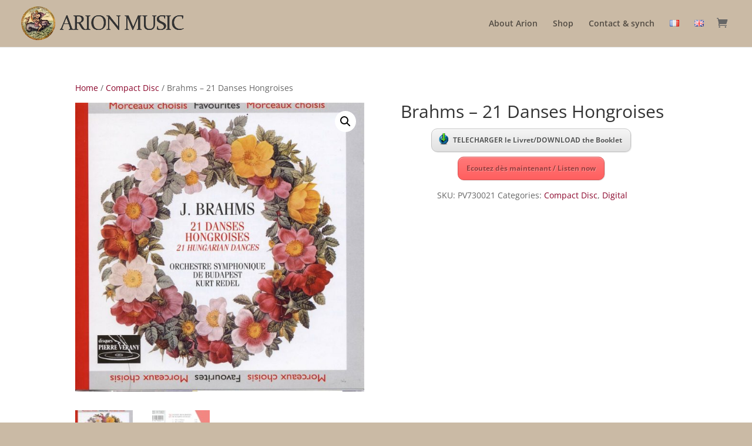

--- FILE ---
content_type: text/css
request_url: https://arion-music.com/wp-content/themes/Divi-child/style.css?ver=4.27.5
body_size: 1601
content:
/*
   Theme Name:     Divi Child
   Theme URI:      https://www.elegantthemes.com/gallery/divi/
Description:    Divi Child Theme
Author:         Elegant Themes
Author URI:     https://www.elegantthemes.com
Template:       Divi
Version:        1.0.0
Text Domain:	Divi
 */


/* =Theme customization starts here
red color = #8a042a
brown = #cabaa5
   ------------------------------------------------------- */


.ds-grid-blog .et_pb_ajax_pagination_container {
display: grid;
	 grid-template-columns: repeat(2, 45%);
	 grid-column-gap: 2.5%;
}
.woocommerce .woocommerce-mini-cart__buttons a.button {
	font-size: 1em;
}

.woocommerce a.button::after {
display: none;
}

.woocommerce-page button.button, .woocommerce-page button.button.alt, .woocommerce-page button.button.alt:hover, .woocommerce-page button.button:hover, .woocommerce a.button.wc-forward:hover {

	margin-left: 0px;
color: rgb(138, 4, 42);

}

.et_pb_tabs {
border:0px;
}
ul.et_pb_tabs_controls {
	background-color: #f9f9f9;
}
ul.et_pb_tabs_controls > li > a {
color: #ccc;
}
ul.et_pb_tabs_controls > li.et_pb_tab_active > a {
color: #666;
}
.float-left{
float:left;
margin:0 1em 1em 0;
}
.home-screen-btn .et_pb_column {
	max-width: 40%;
margin: 0 5%;
}
#main-header{
	z-index:999;
}
.streaming-platforms {
	display:grid;
	grid-template-columns: 150px 50px 50px 50px;
}

.page-title h1 {

    color: #cabaa5;
    font-weight: 800;
    font-size: 4em;
    padding: 1em 0;

}
.et_pb_widget_area_left{
	border-right:0px;
}
.et_pb_widget_area_left .et_pb_widget.woocommerce{
	margin-bottom:1em;
}
.regular-sidebar h4.widgettitle, .textwidget h2, .footer-widget h4.title{
	color:#8a042a;
	font-weight: 800;
	font-size:1.5em;
	text-transform: uppercase;
}

#et-top-navigation .et-cart-info {
    font-size: 1.3em;
    margin-top: -4px;
}
#et-top-navigation .et-cart-items {

    background-color: #8a042a;
    font-size: 0.8em;
    float: left;
    margin: -17px 0 0 -19px;
    width: 25px;
    height: 25px;
    padding: 1px 1px 3px 1px;
    color: #cabaa5;
    text-align: center;
    border-radius: 50%;
    font-weight: 800;

}
.footer-widget textarea, .footer-widget input {
	max-width: 100%;
}
.footer-widget .wpcf7-submit {
    border: 1px solid #cabaa5;
    width: 100%;
    background-color: #8a042a;
    color: #	;
    text-transform: uppercase;
    font-weight: 800;
}
.footer-widget .wpcf7-submit:hover {
	background-color: #cabaa5;
	color: #8a042a;
}

.woocommerce-product-search .search-field {

    background-color: #fff;
    border: 1px solid #aaa;
    border-radius: 4px;
    padding: 5px 8px;
    width:70%;

}
.woocommerce-product-search button {

    padding: 5px 5px;
    background-color: #fff;
    border: 1px solid #aaa;
    border-radius: 4px;
    color: #8a042a;
    width:28%;
}
.woocommerce-product-search button:hover{
	color: #cabaa5;
}

#main-content-404 {
    background: #8a042a;
    min-height: 50vh;
    padding: 12em 5em;
    background-image: url('/wp-content/uploads/2019/06/Logo-Arion-ancien-bgtest.jpg');
    background-position: top left;
    background-size: cover;
    background-repeat: no-repeat;
}
 #main-content-404 h1{
	color:#cabaa5;
	font-weight: 800;
	font-size:3em;
	text-transform: uppercase;
	text-align:center;
}
#main-content-404 p{
	color:#cabaa5;
	text-align:center;
	font-weight: 600;
	font-size:2em;
}
.product-search-filter-terms-heading {
    border-bottom: 1px solid #cccccc;
    font-weight: 800;

}
.et_pb_widget .product-search-filter-items li {

    margin-bottom: 0;
    line-height: 1.2em;
    margin-left: 1em;

}
.product-search-filter-search-clear, .attribute-item-all.nav-back {

    font-weight: 600;
    color: #cabaa5;
    padding: 0.1em 1em;

}
.product-search-filter-search-clear:before, .attribute-item-all.nav-back:before {
  content: "\51";
  font-family: 'ETmodules';
  margin-right:0.5em;
}
.believe-player p {
    margin: 1em auto 0 auto;
    text-align: center;
}
.believe-player iframe{
    margin-bottom:0px;
    box-shadow: 8px 10px 20px 2px #cabaa5;
}
.woocommerce div.product div.summary, .woocommerce-page div.product div.summary {
   text-align: center;
}
.woocommerce div.product form.cart, .woocommerce-page div.product form.cart {
   display: inline-block;
}
.product_meta {
   border-top: 0px;
}
.woocommerce-checkout .woocommerce img,.woocommerce-checkout .woocommerce-page img {
    height: auto;
    max-width: 30%;
}
.now_sold {
    position: absolute;
    z-index: 1000;
    top: -20px;
    background: #8a042a;
    color: #fff;
    padding: 0 1em;
    width: 100%;
    text-align:center;
}
.promocode{
    padding:0.5em 1em;
    background: #8A042A;
    color: #fff;
    font-weight:800;
}

@media screen and (max-width:765px){
	.woocommerce .coupon button.button, .woocommerce .coupon #coupon_code {
	   font-size: 1em;
	   height: 38px;
	}
}
@media screen and (max-width:468px){
	.woocommerce-page table.cart td.actions .coupon .button{
		width:100%;
	}
}
.et_pb_gutters3 .et_pb_column_2_5 .et_pb_widget.widget_woocommerce_product_search_widget{
	margin-bottom:0px;
}
.et_pb_gutters3 .et_pb_column_2_5 .et_pb_widget.widget_woocommerce_product_search_widget form input{
		height:40px;
		width:100%;
		padding-left:1em;
}



--- FILE ---
content_type: application/javascript
request_url: https://arion-music.com/wp-content/themes/Divi-child/js/deezer.js?ver=55c14bb9e4a52a8f5aae16d5ddbfe172
body_size: 184
content:
(function() {
	var w = document[typeof document.getElementsByClassName === 'function' ? 'getElementsByClassName' : 'querySelectorAll']('deezer-widget-player');
	for (var i = 0, l = w.length; i < l; i++) {
		w[i].innerHTML = '';
		var el = document.createElement('iframe');
		el.src = w[i].getAttribute('data-src');
		el.scrolling = w[i].getAttribute('data-scrolling');
		el.frameBorder = w[i].getAttribute('data-frameborder');
		el.setAttribute('frameBorder', w[i].getAttribute('data-frameborder'));
		el.allowTransparency = w[i].getAttribute('data-allowTransparency');
		el.width = w[i].getAttribute('data-width');
		el.height = w[i].getAttribute('data-height');
		w[i].appendChild(el);
	}
}());
